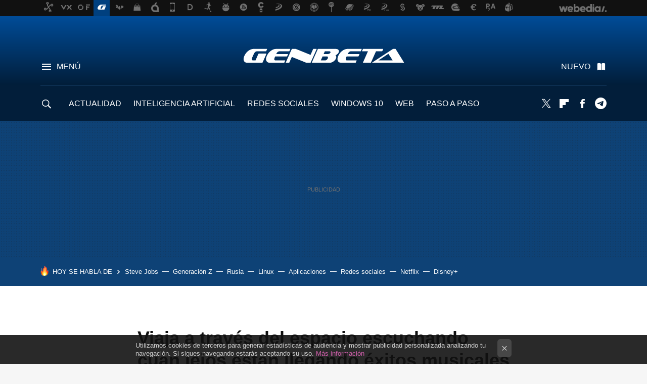

--- FILE ---
content_type: application/javascript; charset=utf-8
request_url: https://fundingchoicesmessages.google.com/f/AGSKWxXgK8XebB-AeaE_3zKdFJWJPsSrgnyzXjnlUtkn9U2VrRsTi0sEq57P4WYpowlbLOcHhSBXHYF6H6fk6WYXIQ8w1W5Pm3IbyZL8TaHvEgpdGSAB-hqYtezwexE-WJtt1b8RKpKUeQ==?fccs=W251bGwsbnVsbCxudWxsLG51bGwsbnVsbCxudWxsLFsxNzY4NzE5MjI0LDEwOTAwMDAwMF0sbnVsbCxudWxsLG51bGwsW251bGwsWzcsNl0sbnVsbCxudWxsLG51bGwsbnVsbCxudWxsLG51bGwsbnVsbCxudWxsLG51bGwsMV0sImh0dHBzOi8vd3d3LmdlbmJldGEuY29tL3dlYi92aWFqYS1hLXRyYXZlcy1lc3BhY2lvLWVzY3VjaGFuZG8tY3Vhbi1sZWpvcy1lc3Rhbi1sbGVnYW5kby1leGl0b3MtbXVzaWNhbGVzLXRvZG9zLXRpZW1wb3MtZXN0YS13ZWIiLG51bGwsW1s4LCJNOWxrelVhWkRzZyJdLFs5LCJlbi1VUyJdLFsxNiwiWzEsMSwxXSJdLFsxOSwiMiJdLFsxNywiWzBdIl0sWzI0LCIiXSxbMjksImZhbHNlIl1dXQ
body_size: 113
content:
if (typeof __googlefc.fcKernelManager.run === 'function') {"use strict";this.default_ContributorServingResponseClientJs=this.default_ContributorServingResponseClientJs||{};(function(_){var window=this;
try{
var np=function(a){this.A=_.t(a)};_.u(np,_.J);var op=function(a){this.A=_.t(a)};_.u(op,_.J);op.prototype.getWhitelistStatus=function(){return _.F(this,2)};var pp=function(a){this.A=_.t(a)};_.u(pp,_.J);var qp=_.Zc(pp),rp=function(a,b,c){this.B=a;this.j=_.A(b,np,1);this.l=_.A(b,_.Nk,3);this.F=_.A(b,op,4);a=this.B.location.hostname;this.D=_.Dg(this.j,2)&&_.O(this.j,2)!==""?_.O(this.j,2):a;a=new _.Og(_.Ok(this.l));this.C=new _.bh(_.q.document,this.D,a);this.console=null;this.o=new _.jp(this.B,c,a)};
rp.prototype.run=function(){if(_.O(this.j,3)){var a=this.C,b=_.O(this.j,3),c=_.dh(a),d=new _.Ug;b=_.fg(d,1,b);c=_.C(c,1,b);_.hh(a,c)}else _.eh(this.C,"FCNEC");_.lp(this.o,_.A(this.l,_.Ae,1),this.l.getDefaultConsentRevocationText(),this.l.getDefaultConsentRevocationCloseText(),this.l.getDefaultConsentRevocationAttestationText(),this.D);_.mp(this.o,_.F(this.F,1),this.F.getWhitelistStatus());var e;a=(e=this.B.googlefc)==null?void 0:e.__executeManualDeployment;a!==void 0&&typeof a==="function"&&_.Qo(this.o.G,
"manualDeploymentApi")};var sp=function(){};sp.prototype.run=function(a,b,c){var d;return _.v(function(e){d=qp(b);(new rp(a,d,c)).run();return e.return({})})};_.Rk(7,new sp);
}catch(e){_._DumpException(e)}
}).call(this,this.default_ContributorServingResponseClientJs);
// Google Inc.

//# sourceURL=/_/mss/boq-content-ads-contributor/_/js/k=boq-content-ads-contributor.ContributorServingResponseClientJs.en_US.M9lkzUaZDsg.es5.O/d=1/exm=ad_blocking_detection_executable,kernel_loader,loader_js_executable/ed=1/rs=AJlcJMzanTQvnnVdXXtZinnKRQ21NfsPog/m=cookie_refresh_executable
__googlefc.fcKernelManager.run('\x5b\x5b\x5b7,\x22\x5b\x5bnull,\\\x22genbeta.com\\\x22,\\\x22AKsRol8UMg1yzx75TqVa0xDrevTRmhp4QoUXzoKdt6KXutAFMlwLF9myAEgNVN-JDF-fv-TTAd33zUsXUeFNmDDv72sL6XrTZOjfM544ZfHs7IMOp0-3I21EEM83DBEjCX56-uXl-sqD5wFukMXwis6HAVDjXDeHUQ\\\\u003d\\\\u003d\\\x22\x5d,null,\x5b\x5bnull,null,null,\\\x22https:\/\/fundingchoicesmessages.google.com\/f\/AGSKWxXUdD-f2-bx8oGHQMlSrAnyewPTZ-LqCojmW3t61Im41jAHsRoHFhVxxbxqmw8OrvpwU0chHz06CRf4A1IOWdghUkQASZAh2H90rPXBDk7HqWdWnoHDJM9KFDhAESE59m_OqBf00A\\\\u003d\\\\u003d\\\x22\x5d,null,null,\x5bnull,null,null,\\\x22https:\/\/fundingchoicesmessages.google.com\/el\/AGSKWxXR2hUyWfIf5jfvoFyEfNSkP14QhGAQb3uHXtM9vTfUYsA8UsiQHYBIFvha_Nlvv-csnEu-r3UdzeSg2nRuvJ4tNnbeSseUYGYBNZWlvijBF4wbO6_amvyh4hXiWgJN9-Hv9rbjvw\\\\u003d\\\\u003d\\\x22\x5d,null,\x5bnull,\x5b7,6\x5d,null,null,null,null,null,null,null,null,null,1\x5d\x5d,\x5b3,1\x5d\x5d\x22\x5d\x5d,\x5bnull,null,null,\x22https:\/\/fundingchoicesmessages.google.com\/f\/AGSKWxXAkhst0JAWLhdu6zV0iliEQa1Ksx0tn4V7KaNH3qlk9ysiwWI5JfKFTL7kFauO9ZK283wjOarTJh-aexGFobbL1cuc9nSM9JJNeHnRLV0ubsIhQ4dCoW9sTnRV49YyY0cdBjdqyA\\u003d\\u003d\x22\x5d\x5d');}

--- FILE ---
content_type: application/javascript; charset=utf-8
request_url: https://fundingchoicesmessages.google.com/f/AGSKWxWOcheIO6YBY6-W7C-7z3FnNcGaD3BqvkHFrzCQ35nBGK6lM4vLL9Kf_84Pu8Tu03PAeQaBLIi571MyOg-BKc8d7HtLONoFbbRn3oanYnRIUycVXIA70F7mJ2jQHW2SwHQJc3PLXQYoAx1s1hN-qKYKMg2ayGaRNPHMDOaHCDgS5_E5BCuwwO-_Ykxv/_/pfpadv./adspromo-/icon_ads_/ads/contextual_/exo5x1.
body_size: -1288
content:
window['7b56573e-9df8-4ea3-bd7e-545b991c0ebb'] = true;